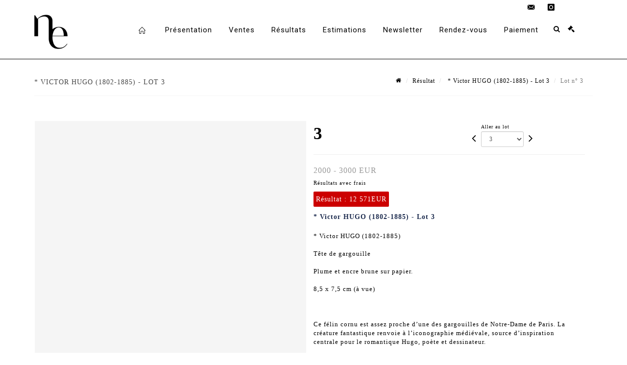

--- FILE ---
content_type: text/html;charset=UTF-8
request_url: https://www.nouvelleetude.fr/lot/116189/17064449--victor-hugo-18021885-tete-de
body_size: 66080
content:
<!doctype html>
<html lang="fr" class="no-js">
<head>
    <meta http-equiv="Content-Type" content="text/html; charset=UTF-8">
    <meta http-equiv="X-UA-Compatible" content="IE=edge,chrome=1">
    <title> * Victor HUGO (1802-1885) - Lot 3 </title>
    
    
        



    

     
         
         <meta property="og:title" content="* Victor HUGO (1802-1885) - Lot 3">
     
    
        <meta name="description" content="Toutes les informations sur le lot * Victor HUGO (1802-1885)

Tête de gargouille

Plume... - Lot 3 - Nouvelle Etude"/>
		<meta property="og:description" content="Toutes les informations sur le lot * Victor HUGO (1802-1885)

Tête de gargouille

Plume... - Lot 3 - Nouvelle Etude">
    
	
		<meta name="keywords" content="">
	




<meta name="language" content="fr">


<!-- HREF LANG -->


	
		<link rel="alternate" hreflang="en"
			  href="https://www.nouvelleetude.fr/en/lot/116189/17064449--victor-hugo-18021885-tete-de" />

	
		<link rel="canonical" href="https://www.nouvelleetude.fr/lot/116189/17064449--victor-hugo-18021885-tete-de" />
	
		<link rel="alternate" hreflang="fr"
			  href="https://www.nouvelleetude.fr/lot/116189/17064449--victor-hugo-18021885-tete-de" />




<meta name="viewport" content="width=device-width, initial-scale=1, maximum-scale=1"/>
<meta name="author" content="Nouvelle Etude">
<meta name="identifier-url" content="">
<meta name="layout" content="main"/>
<meta property="og:site_name" content="Nouvelle Etude">
<meta property="og:locale" content="fr">
<meta property="og:url" content="https://www.nouvelleetude.fr/lot/116189/17064449--victor-hugo-18021885-tete-de"/>
<meta property="og:image" content="https://medias-static-sitescp.zonesecure.org/sitegenerique/2186/logos/logo20210517141154.png"/>
<link rel="shortcut icon" href="https://medias-static-sitescp.zonesecure.org/sitegenerique/2186/logos/favicon20210517095011.ico" type="image/x-icon">
<link rel="icon" href="https://medias-static-sitescp.zonesecure.org/sitegenerique/2186/logos/favicon20210517095011.ico" />

<!-- GoogleFonts    ============================================= -->
<link href="https://fonts.googleapis.com/css?family=Roboto:" rel="stylesheet">
<!-- Stylesheets    ============================================= -->

<link rel="stylesheet" href="/assets/bootstrap-2702cc3efe0973add8272e0853ab03a3.css"/>
<link rel="stylesheet" href="/assets/font-awesome/css/font-awesome.min-84f0e98c247f3592f710ccde278d799c.css"/>
<link rel="stylesheet" href="/assets/style-6f91c0476104ee16f6fea9387a0decc9.css"/>
<link rel="stylesheet" href="/assets/font-icons-2145a7dee7ed7e44ae2f1897272842b8.css"/>
<link rel="stylesheet" href="/assets/icomoon-36189714d365d3d2ad41c87302fc4927.css"/>
<link rel="stylesheet" href="/assets/animate-ca9c031f7663c9e52b815d368f541c0e.css"/>
<link rel="stylesheet" href="/assets/magnific-popup-bd76b2742b05e58017f0fe452a612c2c.css"/>
<link rel="stylesheet" href="/assets/responsive-8fa874eb92fb7932dfb539001ee06bdd.css"/>


<!-- REVOLUTION SLIDER	============================================= -->
<link rel="stylesheet" href="https://cdn.drouot.com/assets?name=revolution_slider/css/layers.css">
<link rel="stylesheet" href="https://cdn.drouot.com/assets?name=revolution_slider/css/settings.css">
<link rel="stylesheet" href="https://cdn.drouot.com/assets?name=revolution_slider/css/navigation.css">


<link rel="stylesheet" href="/assets/jquery_toast/jquery.toast-45c7a0d117e54c9e9a29b32ba06784a8.css"/>
<link rel="stylesheet" href="/assets/cp-088cf35f8f3474c63d77b7860a79b0ee.css"/>
<script type="text/javascript" src="https://cdn.drouot.com/assets?name=cpg/jquery-743584baf8fc09dcd82ba03b2c8d990e.js"></script>

<!--[if lt IE 9]>
    <script src="http://css3-mediaqueries-js.googlecode.com/svn/trunk/css3-mediaqueries.js"></script>
<![endif]-->

<!-- CAROUSEL	============================================= -->
<script type="text/javascript" src="/assets/include/carousel-plugin/owl.carousel.min-58f126a356f7a1eb5ef4de741979f957.js" ></script>

<style type="text/css">
.openseadragon { background-color: #ffffff; border: 1px solid #ffffff; color: #333333; height: 600px; width: 400px; }
/* ******************************** GENERAL OPTIONS ******************************** */
.cpgen-container{
width:100%;margin-left:auto;margin-right:auto;padding-left : 0px ; padding-top : 0px ;padding-right : 0px ; padding-bottom : 0px ;}

/* ******************************** TYPOGRAPHY ******************************** */

    /*  BODY ============== */
    body {color : #000000;text-transform: none;font-family: Georgia, serif, Arial, Helvetica, sans-serif ;/*font-style : ;font-weight : ;*/font-size : 13px;letter-spacing : 1px;}
    body a:link {color : #000000;}
    body a:visited {color : #000000;}
    body a:hover {color : #000000;}

    /*  NAV ============== */
    nav {color : #000000;text-transform: none;font-family: Roboto, Arial, Helvetica, sans-serif ;/*font-style : ;font-weight : ;*/font-size : 15px;letter-spacing : 1px;}
    nav a:link {color : #000000;}
    nav a:visited {color : #000000;}
    nav a:hover {color : #000000;}

    /*  FOOTER ============== */
    footer {color : #000000;text-transform: none;font-family: Georgia, serif, Arial, Helvetica, sans-serif ;/*font-style : ;font-weight : ;*/font-size : 14px;letter-spacing : 1px;}
    footer a:link {color : #000000;}
    footer a:visited {color : #000000;}
    footer a:hover {color : #000000;}

    /*  H1 ============== */
    h1 {color : #000000;text-transform: none;font-family: Georgia, serif, Arial, Helvetica, sans-serif ;/*font-style : ;font-weight : ;*/font-size : 28px;letter-spacing : 1px;}
    h1 a:link {color : #000000;}
    h1 a:visited {color : #000000;}
    h1 a:hover {color : #000000;}

    /*  H2 ============== */
    h2 {color : #000000;text-transform: none;font-family: Georgia, serif, Arial, Helvetica, sans-serif ;/*font-style : ;font-weight : ;*/font-size : 15px;letter-spacing : 1px;}
    h2 a:link {color : #000000;}
    h2 a:visited {color : #000000;}
    h2 a:hover {color : #000000;}

    /*  H3 ============== */
    h3 {color : #000000;text-transform: none;font-family: Georgia, serif, Arial, Helvetica, sans-serif ;/*font-style : ;font-weight : ;*/font-size : 14px;letter-spacing : 1px;}
    h3 a:link {color : #000000;}
    h3 a:visited {color : #000000;}
    h3 a:hover {color : #000000;}

    /*  H4 ============== */
    h4 {color : #000000;text-transform: none;font-family: Georgia, serif, Arial, Helvetica, sans-serif ;/*font-style : ;font-weight : ;*/font-size : 14px;letter-spacing : 1px;}
    h4 a:link {color : #000000;}
    h4 a:visited {color : #000000;}
    h4 a:hover {color : #000000;}

    /*  H5 ============== */
    h5 {color : #000000;text-transform: none;font-family: Roboto, Arial, Helvetica, sans-serif ;/*font-style : ;font-weight : ;*/font-size : 12px;letter-spacing : 1px;}
    h5 a:link {color : #000000;}
    h5 a:visited {color : #000000;}
    h5 a:hover {color : #000000;}

    /*  H6 ============== */
    h6 {color : #000000;text-transform: none;font-family: Roboto, Arial, Helvetica, sans-serif ;/*font-style : ;font-weight : ;*/font-size : 12px;letter-spacing : 1px;}
    h6 a:link {color : #000000;}
    h6 a:visited {color : #000000;}
    h6 a:hover {color : #000000;}


/* ******************************** LOGO ******************************** */
#cpgenlogo{margin-left : px ;margin-top : px ;margin-right : px ;margin-bottom : px ; float: left;}

/* ******************************** HEADER ******************************** */

.cpgen-header {padding-left : 0px ;padding-top : 0px ;
padding-right : 0px ;padding-bottom : 0px ;margin-left : 0px ;margin-top : 0px ;margin-right : 0px ;margin-bottom : 0px ;background-color : #ffffff ;border-top: 0px solid #ffffff;border-bottom: 1px solid #000000;}


/* ******************************** MENU ******************************** */
#cpgen-menu {background-color : #ffffff;}
#header.sticky-header #primary-menu ul li {padding-left : 0px ;padding-top : 0px ;padding-right : 0px ;padding-bottom : 0px;}
#cpgen-menu li:hover{background:#ffffff;}
#primary-menu {font-weight: normal !important;background-color : #ffffff;float:left;}
#header.sticky-header:not(.static-sticky) #primary-menu > ul > li > a {line-height:40px;}
#header.sticky-header #header-wrap{height: 40px;background-color : #ffffff;color : #000000 ;}
#header.sticky-header #header-wrap img{max-height:40px;}
#primary-menu , #primary-menu.style-2 {height: 40px;}
#primary-menu.style-2 > div > ul > li > a{height: 40px;}
.device-sm #header.sticky-style-2 #header-wrap, .device-xs #header.sticky-style-2 #header-wrap, .device-xxs #header.sticky-style-2 #header-wrap{background-color : #ffffff;}
#header.sticky-style-2 #header-wrap, #header.sticky-style-3 #header-wrap, #primary-menu.style-2 > div > ul > li > a {height:40px;line-height:40px}
#primary-menu.style-2 ul ul, #primary-menu.style-2 ul li .mega-menu-content{top:40px}

#primary-menu-trigger {background-color:#ffffff !important;}
#primary-menu-trigger .icon-reorder{color:#000000 !important;}
#header.transparent-header.full-header #primary-menu > ul { border-right-color: rgba(0,0,0,0.1); }
#primary-menu ul {list-style: none;	height:40px;	margin: 0;}
#primary-menu > ul {float: left; }
#primary-menu ul li.mega-menu { position: inherit; }
#primary-menu ul li:first-child { margin-left: 0; }
#primary-menu ul li a {padding-left : 16px ;padding-top : 3px ;padding-right : 16px;padding-bottom : 3px ; height: 40px;line-height: 40px;}
#primary-menu ul li .mega-menu-content {background-color: #ffffff;	border-top: 2px solid #ffffff;}
#primary-menu ul ul{background-color: #ffffff; width:250px;display: none;}
#primary-menu ul ul a {	color: #000000 !important;}
#primary-menu ul ul li:hover > a {background-color: #ffffff !important;color: #000000!important;}
#primary-menu .dropdown hr{color : #ffffff;}
#primary-menu .container #top-search form input{color: #000000!important;}
#primary-menu .container #top-search form input::placeholder {color:#000000!important;}

/* ******************************** BACKGROUND ******************************** */
body{background-color:#ffffff;background-image: ;background-repeat: ;}


/* ******************************** FOOTER ******************************** */
#footer{padding-left : 0px ;padding-top : 20px ;padding-right : 0px ;padding-bottom : 20px ;margin-left : 0px ;margin-top : 0px ;margin-right : 0px ;margin-bottom : 0px ;border-top: 1px solid #000000;border-bottom: 0px solid #ffffff ;background : #ffffff;color : #000000 ; }
#footer a{#000000 ;}



/* ******************************** SOCIAL ******************************** */
.cpgen-header .cpgen-social {font-size:1000;color:#000000;}
.cpgen-footer .cpgen-social {font-size:10;color:#000000;}

#primary-menu ul li .mega-menu-content  {width: 100% !important; }
</style>
<link rel="stylesheet" href="https://medias-static-sitescp.zonesecure.org/sitegenerique/2186/css/cssFile20251211112652.css" type="text/css" />

<script type="text/javascript" src="https://cdn.drouot.com/assets?name=cpg/cookiechoices-abc20e1381d834f5f6bf5378262b9b5c.js"></script>
<script>
    window.dataLayer = window.dataLayer || [];
    function gtag(){dataLayer.push(arguments);}

    gtag('consent', 'default', {
        'ad_storage': 'denied',
        'ad_user_data': 'denied',
        'ad_personalization': 'denied',
        'analytics_storage': 'denied'
    });
</script>

    <!-- Google tag (gtag.js) -->
        <script async src="https://www.googletagmanager.com/gtag/js?id=G-ZN6RM5QNSL"></script>
        <script>
            if (!isTrackingActivated()) {
                window['ga-disable-G-ZN6RM5QNSL'] = true;
            } else {
                gtag('js', new Date());
                gtag('config', 'G-ZN6RM5QNSL');
                updateGtagConsent('granted');
            }
        </script>
    <!-- End Google tag (gtag.js) -->




    <link rel="stylesheet" href="https://cdnjs.cloudflare.com/ajax/libs/font-awesome/6.5.0/css/all.min.css">
<link rel="preconnect" href="https://fonts.googleapis.com">
<link rel="preconnect" href="https://fonts.gstatic.com" crossorigin>
<link href="https://fonts.googleapis.com/css2?family=Barlow+Condensed:ital,wght@0,100;0,200;0,300;0,400;0,500;0,600;0,700;0,800;0,900;1,100;1,200;1,300;1,400;1,500;1,600;1,700;1,800;1,900&family=Barlow:ital,wght@0,100;0,200;0,300;0,400;0,500;0,600;0,700;0,800;0,900;1,100;1,200;1,300;1,400;1,500;1,600;1,700;1,800;1,900&family=DM+Serif+Display:ital@0;1&family=Inter:ital,opsz,wght@0,14..32,100..900;1,14..32,100..900&family=Literata:ital,opsz,wght@0,7..72,200..900;1,7..72,200..900&family=Outfit:wght@100..900&family=Schibsted+Grotesk:ital,wght@0,400..900;1,400..900&family=Source+Sans+3:ital,wght@0,200..900;1,200..900&display=swap" rel="stylesheet">


    
    <script src="https://cdn.jsdelivr.net/npm/vanilla-lazyload@17.1.2/dist/lazyload.min.js"></script>

</head>
<body class="fr">



<div class="cpgen-container">
    
    <div class="cpgen-header">
        
            
<!-- Top Bar ============================================= -->
<div id="top-bar">
    <div class="container clearfix">
        <div class="col_half nobottommargin flags">
            <!-- Top Links   ============================================= -->
            <div class="top-links">
            
    
        <a href="/en/lot/116189/17064449--victor-hugo-18021885-tete-de" class="languegb">
            <img src="/assets/flags/gb-91583bd9501e5849846045852a312edf.png" />
        </a>
    

    


             
            </div>
            <!-- .top-links end -->
        </div>
        <div class="col_half fright  nobottommargin social">
            <!-- Top Social ============================================= -->
            <div id="top-social">
                <ul>
                    
    

    

        
            <li><a href="mailto:contact@nouvelleetude.fr"
                   class="si-email3"><span class="ts-icon"><i class="icon-email3"></i>

                </span><span class="ts-text">contact@nouvelleetude.fr</span></a>
            </li>
    

    

    

    

        

            <li><a target="_blank"
                   href="https://www.instagram.com/nouvelleetude/"
                   class="si-instagram"><span class="ts-icon"><i class="icon-instagram"></i>
                </span><span class="ts-text">instagram</span></a></li>

        
    

    

    

    

    

    


                </ul>
            </div>
            <!-- #top-social end -->
        </div>
    </div>
</div>
<!-- #top-bar end -->
<header id="header"  class="header2">
    <div id="header-wrap">
        <div class="container clearfix">
            <div id="primary-menu-trigger"><i class="icon-reorder"></i></div>
            <!-- Logo ============================================= -->
            <!-- Logo  ============================================= -->
            <div id="logo">
                <a href="/"
                   class="standard-logo"
                   data-dark-logo="https://medias-static-sitescp.zonesecure.org/sitegenerique/2186/logos/logo20210517141154.png">
                    <img style=""
                         src="https://medias-static-sitescp.zonesecure.org/sitegenerique/2186/logos/logo20210517141154.png"
                         alt="Nouvelle Etude">
                </a>
                <a href="/"
                   class="retina-logo"
                   data-dark-logo="https://medias-static-sitescp.zonesecure.org/sitegenerique/2186/logos/logo20210517141154.png"><img src="https://medias-static-sitescp.zonesecure.org/sitegenerique/2186/logos/logo20210517141154.png"></a>
            </div>
            <!-- #logo end -->
            <!-- #logo end -->
            <!-- Primary Navigation ============================================= -->
            <nav id="primary-menu">
    <ul>
        

    <li>
        
            <a href="/" >
                <div>
                    <i class='icon-line2-home'></i>
                </div>
            </a>
        
        
    </li>

    <li>
        
            <a href="#" >
                <div>
                    Présentation
                </div>
            </a>
        
        
            <ul>
                

    <li>
        
            <a href="/presentation" >
                <div>
                    Présentation
                </div>
            </a>
        
        
    </li>

    <li>
        
            <a href="/nous-contacter" >
                <div>
                    Contact
                </div>
            </a>
        
        
    </li>

            </ul>
        
    </li>

    <li>
        
            <a href="/ventes-art" >
                <div>
                    Ventes
                </div>
            </a>
        
        
    </li>

    <li>
        
            <a href="/ventes-passees" >
                <div>
                    Résultats
                </div>
            </a>
        
        
    </li>

    <li>
        
            <a href="/estimation-en-ligne" >
                <div>
                    Estimations
                </div>
            </a>
        
        
    </li>

    <li>
        
            <a href="/newsletter" >
                <div>
                    Newsletter
                </div>
            </a>
        
        
    </li>

    <li>
        
            <a href="/rendez-vous" >
                <div>
                    Rendez-vous 
                </div>
            </a>
        
        
    </li>

    <li>
        
            <a href="Paiement en ligne" >
                <div>
                    Paiement
                </div>
            </a>
        
        
            <ul>
                

    <li>
        
            <a href="/paiement" >
                <div>
                    Paiement en ligne
                </div>
            </a>
        
        
    </li>

    <li>
        
            <a href="/caution" >
                <div>
                    Caution en ligne
                </div>
            </a>
        
        
    </li>

            </ul>
        
    </li>

    </ul>
    
        
<div id="top-cart">
    <a href="#" id="top-cart-trigger">
        <i class="icon-legal"></i>
    </a>
    <div class="top-cart-content" id="top-cart-content">
        <div class="top-cart-title">
            <p>Ordres d'achats </p>
        </div>
        <div class="top-cart-items" id="top-cart-items">
            <template id="cart-item-list">
                <div class="top-cart-item clearfix">
                    <div class="top-cart-item-desc">
                        <a href="/null/null"></a>
                        <span class="top-cart-item-price"></span>
                        <span class="top-cart-item-price"></span>
                    </div>
                </div>
            </template>
        </div>
    </div>
</div><!-- #top-cart end -->

<script type="text/javascript">
    function getQueryVariable(variable) {
        let query = window.location.search.substring(1);
        let vars = query.split('&');
        for (let i = 0; i < vars.length; i++) {
            let pair = vars[i].split("=");
            if (pair[0] === variable) {return pair[1];}
        }
        return false;
    }
    $(document).ready(function() {
        panierSize = 0;
        if (window.localStorage.getItem("panier") !== null && window.localStorage.getItem("panier") !== '') {
            panier = getPanier();
            panierSize = Object.keys(panier.lots).length;
        }
        if (window.location.search.indexOf("okLots") !== -1) {
            let lotIds = getQueryVariable("okLots").split(",");
            for (let i in lotIds) {
                deleteOrdre(lotIds[i]);
            }
            panierSize = Object.keys(panier.lots).length;
        }
        if (panierSize > 0) {
            $.toast({
                icon: 'info',
                text : "<p class=''>N'oubliez pas de valider définitivement vos ordres d'achat dans votre <a href='/ordre'>panier</a>.</p>",
                allowToastClose: true,
                showHideTransition : 'slide',  // It can be plain, fade or slide
                hideAfter : false,             // `false` to make it sticky or time in miliseconds to hide after
                stack : 2,                     // `false` to show one stack at a time count showing the number of toasts that can be shown at once
                textAlign : 'left',            // Alignment of text i.e. left, right, center
                position : 'top-right'       // bottom-left or bottom-right or bottom-center or top-left or top-right or top-center or mid-center or an object representing the left, right, top, bottom values to position the toast on page
            })
            Object.keys(panier.lots).forEach(function (lotId) {
                let t = document.querySelector('#cart-item-list');
                let a = t.content.querySelectorAll("a");
                a[0].textContent = "lot n° "+panier.lots[lotId].n;
                let s = t.content.querySelectorAll("span");
                s[0].textContent = panier.lots[lotId].d;
                if (panier.lots[lotId].m === -1) {
                    s[1].textContent = 'Enchère Téléphone';
                } else {
                    s[1].textContent = panier.lots[lotId].m + ' ' + panier.lots[lotId].c;
                }

                let x = document.getElementById("top-cart-items");
                let clone = document.importNode(t.content, true);
                x.appendChild(clone)
            })

            let panierSizeSpan = document.createElement("span");
            panierSizeSpan.textContent = window.panierSize.toString();
            document.getElementById("top-cart-trigger").appendChild(panierSizeSpan);

            let btnPanier = document.createElement("a");
            btnPanier.rel = "nofollow";
            btnPanier.className = "button button-3d button-small nomargin fright";
            btnPanier.textContent = 'Envoyer mes ordres';
            btnPanier.href = '/null/null';
            let btnPanierDiv = document.createElement("div");
            btnPanierDiv.className = "top-cart-action clearfix";
            btnPanierDiv.appendChild(btnPanier);

            document.getElementById("top-cart-content").appendChild(btnPanierDiv);
        } else {
            let panierList = document.createElement("p");
            panierList.textContent = "Votre liste d'ordre est vide, naviguez dans le catalogue pour ajouter vos ordres.";
            document.getElementById("top-cart-items").appendChild(panierList);
        }

    });
</script>

        <div id="top-search">
            <a href="#" id="top-search-trigger"><i class="icon-search3"></i><i class="icon-line-cross"></i></a>
            <form action="/recherche" method="get">
                <input type="text" name="query" class="form-control" value="" placeholder="Recherchez un lot, un artiste">
                <input type="submit" class="loupe" id="AccueilBtChercher"  value="">
            </form>
        </div>
    
</nav>
        </div>
        <!-- #primary-menu end -->
    </div>
</header>

        
    </div>

    <div class="container">
        
        
            <div class="clear"></div>

<div class="basic layoutsPage">
    <div class="layoutsExemple col-md-12">
        
<section id="page-title" class="page-title-mini page-title-nobg">
    <div class="clearfix">
        <h1>
            * Victor HUGO (1802-1885) - Lot 3
        </h1>
        <ol class="breadcrumb">
            <li><a href='/'>
                <icon class='icon-home2'></icon>
            </a></li>
            <li><a href='/ventes-passees'>Résultat</a>
            </li>
            <li><a href="/catalogue/116189-collection-jean-et-sheila-gaudon-victor-hugo-dessins">
                * Victor HUGO (1802-1885) - Lot 3
            </a></li>
            <li class="active">Lot n° 3&nbsp;</li>
        </ol>
    </div>
</section>
<section id="content">
    <div class="detailLot content-wrap Vente116189 Etude12186 Etude2">
            <div class="single-product">
                <div class="product">
                    <div class="col-xs-12 col-md-6 product-img noPaddingLeft">
                        
                            
<script type="text/javascript" src="https://cdn.drouot.com/assets?name=openseadragon/openseadragon.min.js"></script>
<div class="col-xs-12 padding0">
    <div id="zoomImage" class="openseadragon">
        <div id="toolbarDiv"></div>
        
        <script type="text/javascript">
            var viewer = OpenSeadragon({
                        id:            "zoomImage",
                        prefixUrl:     "https://cdn.drouot.com/assets?name=openseadragon/images/",
                        showNavigator:  true,
                        toolbar:       "toolbarDiv",
                        nextButton:     "next",
                        previousButton: "previous",
                        autoHideControls: false,
                        maxZoomPixelRatio: 3,
                        minZoomPixelRatio: 0.5,
                        navigatorSizeRatio: 0.12,
                        controlsFadeDelay: 0,
                        controlsFadeLength: 500,
                        showReferenceStrip: false,
                        animationTime: 0.8,
                        imageSmoothingEnabled: true,
                    });
                    $(document).ready(function() {
//                        setTimeout( function(){
//                                   innerHTML2 = $(".intercom-launcher-discovery-frame").contents().find("html").html();
//                                   innerHTML = $('.intercom-launcher-frame').contents().find("html").html();
//                                   innerHTML3 = $("#intercom-frame").contents().find("html").html();
//                               }, 3000);
                        var tiles = [
                            
                            {
                                tileSource : {
                                    type: 'image',
                                    url:  'https://cdn.drouot.com/d/image/lot?size=fullHD&path=2186/116189/09916c7ce8fdcf0376d003828d018089',
                                    crossOriginPolicy: 'Anonymous',
                                    ajaxWithCredentials: false,
                                },
                            },
                            
                        ];
                        var tile = 0;
                        var length = tiles.length - 2;
                        viewer.addTiledImage(tiles[0]); //init sur la première image
                        $(".thumbPreview").click(function() { //quand on clique ça change l'image
                            tile = parseInt($(this).data("thumb-index"));
                            viewer.close();
                            viewer.addTiledImage(tiles[parseInt($(this).data("thumb-index"))]);
                        });
                        var container = $('div.image-container');
                        $("#next").click(function() {
                            if (tile <= length) {
                                tile++;
                            } else {
                                tile = 0;
                            }
                            viewer.close();
                            viewer.addTiledImage(tiles[tile]);
                            scrollTo=$("#thumbImage-"+tile);
                            container.animate({
                                scrollTop: scrollTo.offset().top - container.offset().top + container.scrollTop()
                            })
                        });
                        $("#previous").click(function() {
                            if (tile === 0) {
                                tile = length + 1;
                            } else {
                                tile--;
                            }
                            viewer.close();
                            viewer.addTiledImage(tiles[tile]);
                            scrollTo=$("#thumbImage-"+tile);
                            container.animate({
                                scrollTop: scrollTo.offset().top - container.offset().top + container.scrollTop()
                            })
                        });
        });

    </script>
        <noscript>
            
                
                <img src="https://cdn.drouot.com/d/image/lot?size=phare&path=2186/116189/09916c7ce8fdcf0376d003828d018089" alt="* Victor HUGO (1802-1885)

T&ecirc;te de gargouille

Plume et encre brune sur papier.

8,5..."/>
            
        </noscript>
    </div>
</div>

<div class="clear"></div>
<div class="col-xs-12 noPaddingLeft thumbBlocmaster">
    
</div>
                        
                    </div>

                    <div class="col-xs-12 col-md-6 product-desc">
                        <div class="fiche_numero_lot">
                            <span class="fiche_lot_label">Lot</span> <span class="fiche_lot_labelnum">n°</span> <span class="fiche_lot_num">3</span>
                        </div>
                        <div class="col-md-5 padding0 floatRight">
                            
<div class="lot_navigation">
    <div class="lot_prec_suiv">
        <span class="lot_precedent col-xs-1 padding0" onclick="javascript:jQuery('#preview-form').submit()">
            
                <form id="preview-form" method="post" action="/action/goToLot?id=17064456" style="display: inline-block;margin-top: 7px;">
                    <input type="hidden" name="cpId" value="2186"/>
                    <input type="hidden" name="venteId" value="116189"/>
                    <input type="hidden" name="newLang" value="fr"/>
                    <i class="icon-angle-left" style="font-size:24px;cursor:pointer;"></i>
                </form>
            
        </span>
        <span class="lot_combo col-xs-6 col-md-5 padding0 alignCenter">
            <span class="info_cache font10 alignCenter">Aller au lot</span>
            <form id="combo-form" class="form-group"
                  action="/action/goToLot"
                  method="post"
                  style="display: inline-block;">
                <input type="hidden" name="cpId" value="2186"/>
                <input type="hidden" name="venteId" value="116189"/>
                <input type="hidden" name="newLang" value="fr"/>
                <select id="combo-num" class="form-control" name="id" style="height:32px; width:auto; font-size: 12px; min-width:75px; " onchange="this.form.submit()" >
<option value="17064687" >1</option>
<option value="17064456" >2</option>
<option value="17064449" selected="selected" >3</option>
<option value="17064666" >4</option>
<option value="17064549" >5</option>
<option value="17064432" >6</option>
<option value="17064438" >7</option>
<option value="17064503" >8</option>
<option value="17064552" >9</option>
<option value="17064590" >10</option>
<option value="17064597" >11</option>
<option value="17064542" >12</option>
<option value="17064692" >13</option>
<option value="17064448" >14</option>
<option value="17064557" >15</option>
<option value="17064636" >16</option>
<option value="17064539" >17</option>
<option value="17064681" >18</option>
<option value="17064559" >19</option>
<option value="17064683" >20</option>
<option value="17064509" >21</option>
<option value="17064440" >22</option>
<option value="17064546" >23</option>
<option value="17064510" >24</option>
<option value="17064483" >25</option>
<option value="17064485" >26</option>
<option value="17064690" >27</option>
<option value="17064512" >28</option>
<option value="17064478" >29</option>
<option value="17064677" >30</option>
<option value="17064576" >31</option>
<option value="17064428" >33</option>
<option value="17064565" >34</option>
<option value="17064563" >35</option>
<option value="17064460" >36</option>
<option value="17064631" >37</option>
<option value="17064616" >38</option>
<option value="17064475" >39</option>
<option value="17064551" >40</option>
<option value="17064620" >41</option>
<option value="17064643" >42</option>
<option value="17064635" >43</option>
<option value="17064658" >44</option>
<option value="17064679" >45</option>
<option value="17064680" >46</option>
<option value="17064558" >47</option>
<option value="17064439" >48</option>
<option value="17064596" >49</option>
<option value="17064589" >50</option>
<option value="17064656" >51</option>
<option value="17064584" >52</option>
<option value="17064454" >53</option>
<option value="17064476" >54</option>
<option value="17064458" >55</option>
<option value="17064436" >56</option>
<option value="17064678" >57</option>
<option value="17064601" >58</option>
<option value="17064617" >59</option>
<option value="17064645" >60</option>
<option value="17064578" >61</option>
<option value="17064646" >62</option>
<option value="17064652" >62-01</option>
<option value="15994447" >62-Bis</option>
<option value="17064689" >63</option>
<option value="17064528" >64</option>
<option value="17064611" >65</option>
<option value="17064548" >66</option>
<option value="17064518" >67</option>
<option value="17064547" >68</option>
<option value="17064644" >69</option>
<option value="17064527" >70</option>
<option value="17064444" >71</option>
<option value="17064495" >72</option>
<option value="17064431" >73</option>
<option value="17064446" >74</option>
<option value="17064647" >75</option>
<option value="17064498" >76</option>
<option value="17064674" >77</option>
<option value="17064615" >78</option>
<option value="17064605" >79</option>
<option value="17064462" >80</option>
<option value="17064526" >81</option>
<option value="17064525" >82</option>
<option value="17064621" >83</option>
<option value="17064592" >84</option>
<option value="17064568" >85</option>
<option value="17064469" >86</option>
<option value="17064614" >87</option>
<option value="17064642" >88</option>
<option value="17064441" >89</option>
<option value="17064610" >90</option>
<option value="17064479" >91</option>
<option value="17064669" >92</option>
<option value="17064667" >93</option>
<option value="17064535" >94</option>
<option value="17064553" >95</option>
<option value="17064496" >96</option>
<option value="17064600" >97</option>
<option value="17064514" >98</option>
<option value="17064465" >99</option>
<option value="17064685" >100</option>
<option value="17064619" >101</option>
<option value="17064582" >102</option>
<option value="17064520" >103</option>
<option value="17064651" >104</option>
<option value="17064641" >105</option>
<option value="17064417" >106</option>
<option value="17064522" >107</option>
<option value="17064588" >108</option>
<option value="17064598" >109</option>
<option value="17064513" >110</option>
<option value="17064575" >111</option>
<option value="17064467" >112</option>
<option value="17064574" >113</option>
<option value="17064673" >114</option>
<option value="17064556" >115</option>
<option value="17064493" >116</option>
<option value="17064662" >117</option>
<option value="17064531" >118</option>
<option value="17064473" >119</option>
<option value="17064471" >120</option>
<option value="17064672" >121</option>
<option value="17064694" >122</option>
<option value="17064554" >123</option>
<option value="17064486" >124</option>
<option value="17064577" >125</option>
<option value="17064682" >126</option>
<option value="17064418" >127</option>
<option value="17064567" >128</option>
<option value="17064506" >129</option>
<option value="17064608" >130</option>
<option value="17064625" >131</option>
<option value="17064474" >132</option>
<option value="17064607" >133</option>
<option value="17064450" >134</option>
<option value="17064664" >135</option>
<option value="17064442" >136</option>
<option value="17064484" >137</option>
<option value="17064490" >138</option>
<option value="17064688" >139</option>
<option value="17064550" >140</option>
<option value="17064420" >141</option>
<option value="17064537" >142</option>
<option value="17064524" >143</option>
<option value="17064609" >144</option>
<option value="17064571" >145</option>
<option value="17064521" >146</option>
<option value="17064676" >147</option>
<option value="17064606" >148</option>
<option value="17064453" >149</option>
<option value="17064421" >150</option>
<option value="17064529" >151</option>
<option value="17064487" >152</option>
<option value="17064480" >153</option>
<option value="17064504" >154</option>
<option value="17064545" >155</option>
<option value="17064650" >156</option>
<option value="17064517" >157</option>
<option value="17064604" >158</option>
<option value="17064437" >159</option>
<option value="17064629" >160</option>
<option value="17064659" >161</option>
<option value="17064602" >162</option>
<option value="17064434" >163</option>
<option value="17064695" >164</option>
<option value="17064500" >165</option>
<option value="17064634" >166</option>
<option value="17064451" >167</option>
<option value="17064501" >168</option>
<option value="17064626" >169</option>
<option value="17064591" >170</option>
<option value="17064477" >171</option>
<option value="17064489" >172</option>
<option value="17064459" >173</option>
<option value="17064648" >174</option>
<option value="17064696" >175</option>
<option value="17064427" >176</option>
<option value="17064555" >177</option>
<option value="17064505" >178</option>
<option value="17064445" >179</option>
<option value="17064618" >180</option>
<option value="17064540" >181</option>
<option value="17064581" >182</option>
<option value="17064580" >183</option>
<option value="17064613" >184</option>
<option value="17064472" >185</option>
<option value="17064697" >186</option>
<option value="17064579" >187</option>
<option value="17064530" >188</option>
<option value="17064468" >189</option>
<option value="17064491" >190</option>
<option value="17064573" >191</option>
<option value="17064570" >192</option>
<option value="17064516" >193</option>
<option value="17064544" >194</option>
<option value="17064599" >195</option>
<option value="17064637" >196</option>
<option value="17064630" >197</option>
<option value="17064594" >198</option>
<option value="17064671" >199</option>
<option value="17064655" >200</option>
<option value="17064429" >201</option>
<option value="17064686" >202</option>
<option value="17064433" >203</option>
<option value="17064623" >204</option>
<option value="17064562" >205</option>
<option value="17064464" >206</option>
<option value="17064533" >207</option>
<option value="17064639" >208</option>
<option value="17064560" >209</option>
<option value="17064423" >210</option>
<option value="17064447" >211</option>
<option value="17064572" >212</option>
<option value="17064624" >213</option>
<option value="17064488" >214</option>
<option value="17064684" >215</option>
<option value="17064654" >216</option>
<option value="17064566" >217</option>
<option value="17064422" >218</option>
<option value="17064435" >219</option>
<option value="17064452" >220</option>
<option value="17064426" >221</option>
<option value="17064543" >222</option>
<option value="17064494" >223</option>
<option value="17064511" >224</option>
<option value="17064595" >225</option>
<option value="17064461" >226</option>
<option value="17064538" >227</option>
<option value="17064649" >228</option>
<option value="17064470" >229</option>
<option value="17064640" >230</option>
<option value="17064569" >231</option>
<option value="17064532" >232</option>
<option value="17064668" >233</option>
<option value="17064497" >234</option>
<option value="17064443" >235</option>
<option value="17064586" >236</option>
<option value="17064492" >237</option>
<option value="17064430" >238</option>
<option value="17064523" >239</option>
<option value="17064424" >240</option>
<option value="17064457" >241</option>
<option value="17064612" >242</option>
<option value="17064463" >243</option>
<option value="17064536" >244</option>
<option value="17064481" >245</option>
<option value="17064693" >246</option>
<option value="17064657" >247</option>
<option value="17064482" >248</option>
<option value="17064585" >249</option>
<option value="17064508" >250</option>
<option value="17064675" >251</option>
<option value="17064515" >252</option>
<option value="17064603" >253</option>
<option value="17064691" >254</option>
<option value="17064499" >255</option>
<option value="17064587" >256</option>
<option value="17064561" >257</option>
<option value="17064660" >258</option>
<option value="17064663" >259</option>
<option value="17064593" >260</option>
<option value="17064627" >261</option>
<option value="17064541" >262</option>
<option value="17064507" >263</option>
<option value="17064632" >264</option>
<option value="17064583" >265</option>
<option value="17064653" >266</option>
<option value="17064466" >267</option>
<option value="17064519" >268</option>
<option value="17064419" >269</option>
<option value="17064502" >270</option>
<option value="17064564" >271</option>
<option value="17064661" >272</option>
<option value="17064633" >273</option>
<option value="17064638" >274</option>
<option value="17064622" >275</option>
<option value="17064425" >276</option>
<option value="17064534" >277</option>
<option value="17064455" >278</option>
<option value="16107817" >279-BIS</option>
<option value="16107818" >279-C</option>
<option value="17064628" >279</option>
<option value="17064670" >280</option>
<option value="17064665" >281</option>
</select>

            </form>
        </span>
        <span class="lot_suivant col-xs-1 noPaddingRight noPaddingLeft" onclick="javascript:jQuery('#next-form').submit()">
            
                <form id="next-form" method="post" action="/action/goToLot?id=17064666" style="display: inline-block; margin-top: 7px;">
                    <i class="icon-angle-right" style="font-size:24px;cursor: pointer;"></i>
                    <input type="hidden" name="cpId" value="2186"/>
                    <input type="hidden" name="venteId" value="116189"/>
                    <input type="hidden" name="newLang" value="fr"/>
                </form>
            
        </span>
    </div>
</div>
                        </div>

                        <div class="line"></div>
                        
                            <div class="estimLabelAff4">Estimation :</div>
                            <div class="estimAff4">
                                
                                    2000 - 3000
                                
                                EUR
                            </div>
                        

                        
                            
                                <div class="explicationResultats">
                                    Résultats avec frais
                                </div>
                            
                            <div class="fiche_lot_resultat">
                                Résultat
                                : <nobr>12 571EUR</nobr></div>
                        
                        <div class="fiche_ordre_achat">
                            
                        </div>
                        

                        <div class="fiche_titre_lot">
                            * Victor HUGO (1802-1885) - Lot 3
                        </div>

                        <div class="fiche_lot_description" id="lotDesc-17064449">* Victor HUGO (1802-1885)

Tête de gargouille

Plume et encre brune sur papier.

8,5 x 7,5 cm (à vue)



Ce félin cornu est assez proche d’une des gargouilles de Notre-Dame de Paris. La créature fantastique renvoie à l’iconographie médiévale, source d’inspiration centrale pour le romantique Hugo, poète et dessinateur.



"Nous remercions Monsieur Pierre Goergel de nous avoir aimablement confirmé l'authenticité de cette oeuvre. "</div>
                        
                        <div id="description-modal" class="modal fade bs-example-modal-lg" tabindex="-1" role="dialog" aria-labelledby="description-modal">
    <div class="modal-dialog modal-lg" role="document">
        <div class="modal-content">
            <div class="modal-header">
                <button type="button" class="close" data-dismiss="modal" aria-hidden="true">&times;</button>
                <h4 class="modal-title">
                    Informations sur la vente - Collection Jean et Sheila GAUDON - VICTOR HUGO : Dessins, correspondances, livres 
                </h4>
            </div>

            <div class="modal-body">
                <div class="te">
                    <p>Hôtel Drouot - Salle 4 </p><p><br></p><p>Collection Jean et Sheila GAUDON </p><p><br></p><p>Autour de VICTOR HUGO </p><p>Dessins </p><p>Correspondances </p><p>Livres </p><p><br></p><p>Expositions publiques :</p><p>Samedi 25 septembre 11h-18h</p><p>Lundi 27 septembre 11h-18h</p><p>Mardi 28 septembre 11h-12h</p><p><br></p><p>Experts :</p><p>LES AUTOGRAPHES - Thierry BODIN</p><p>Syndicat Français des Experts professionnels en œuvres d’art</p><p>lesautographes@wanadoo.fr</p><p>Lots 4 à 58, 92, 94, 192</p><p><br></p><p>CHANOIT EXPERTISE - Frédérick et Pauline CHANOIT</p><p>expertise@chanoit.com</p><p>Lots 1 à 3</p><p><br></p><p>Sylvie COLLIGNON</p><p>Syndicat Français des Experts professionnels en œuvres d’art</p><p>collignonsylvie@cegetel.net</p><p>Lots 65 et 66</p><p><br></p><p>Danyela PETITOT</p><p>syndicat Français des Experts professionnels en oeuvres d’art</p><p>dpetitot@wanadoo.fr</p><p>Lots 73 à 91, 93, 95 à 191, 193 à 279</p><p><br></p><p>SCULTPURE ET COLLECTION - Alexandre LLACROIX et Elodie JEANNEST DE GYVÈS</p><p>contact@sculptureetcollection.com</p><p>Lot 62</p><p><br></p><p>Lots visibles à l'étude sur rendez-vous</p>
                </div>
            </div>

            <div class="modal-footer">
                <button type="button" class="btn btn-default" data-dismiss="modal">
                    Fermer
                </button>
            </div>
        </div>
    </div>
</div>
                        <div id="conditions-modal" class="modal fade bs-example-modal-lg" tabindex="-1" role="dialog" aria-labelledby="conditions-modal">
    <div class="modal-dialog modal-lg" role="document">
        <div class="modal-content">
            <div class="modal-header">
                <button type="button" class="close" data-dismiss="modal" aria-hidden="true">&times;</button>
                <h4 class="modal-title">
                    Conditions de vente - Collection Jean et Sheila GAUDON - VICTOR HUGO : Dessins, correspondances, livres 
                </h4>
            </div>

            <div class="modal-body">
                <div class="te">
                    <p class="ql-align-justify"><strong style="color: black;">DESCRIPTION DES LOTS</strong></p><p class="ql-align-justify"><span style="color: black;">Les lots sont décrits par NOUVELLE ETUDE ou par un expert reconnu dans sa spécialité. Les acquéreurs sont invités à examiner les lots avant la vente, sur photos ou lors de l’exposition. Les lots sont décrits au catalogue ou au procès-verbal de la vente tels qu’ils se trouvent au moment du passage en vente. Nous signalons cependant aux acquéreurs que l’absence de réserve au descriptif d’un lot ne signifie pas que celui-ci soit en parfait état, exempt d’accidents, d’usures, de rayures d’usage, de restauration ou de défauts.</span></p><p class="ql-align-justify"><span style="color: black;">&nbsp;</span></p><p class="ql-align-justify"><strong style="color: black;">DEROULEMENT DE LA VENTE</strong></p><p class="ql-align-justify"><span style="color: black;">La vente aux enchères est publique. Les acquéreurs portent leurs enchères par les moyens de leur choix : en présentiel, par téléphone, par ordre d'achat ou en live sur internet. NOUVELLE ETUDE suit l’ordre du catalogue mais se réserve le droit de le changer, de réunir ou diviser les lots.</span></p><p class="ql-align-justify"><span style="color: black;">&nbsp;</span></p><p class="ql-align-justify"><strong style="color: black;">ORDRES D’ACHAT ET ENCHERES TELEPHONIQUES</strong></p><p class="ql-align-justify"><span style="color: black;">NOUVELLE ETUDE propose aux enchérisseurs de les assister pour porter leurs enchères ; soit en exécutant pour leur compte des ordres fermes confiés au préalable, soit en portant les enchères pour leur compte au téléphone. NOUVELLE ETUDE ne prend pas en compte les demandes reçues moins de 24h avant la vente. Il peut arriver qu’un ordre ou qu’une demande de téléphone ne soit pas exécuté pour quelconque raison, NOUVELLE ETUDE ne pourra être tenue pour responsable. Nous vous recommandons de nous faire parvenir vos demandes accompagnées de vos coordonnées complètes, coordonnées bancaires et pièce d’identité par mail à l’adresse contact@nouvelleetude.fr au moins 24h avant la vente.</span></p><p class="ql-align-justify"><span style="color: black;">&nbsp;</span></p><p class="ql-align-justify"><strong style="color: black;">FRAIS A LA CHARGE DES ACHETEURS</strong></p><p>Les acquéreurs paieront en sus des enchères des frais de 24% HT(soit 28,8% TTC et 25,32%TTC pour les livres) et 11,9% HT (soit 14,28 % TTC et 12,55 % TTC pour les livres) pour les lots judiciaires précédés d’un astérisque *.</p><p class="ql-align-justify"><span style="color: black;">&nbsp;</span></p><p class="ql-align-justify"><strong style="color: black;">PAIEMENT</strong></p><p class="ql-align-justify"><span style="color: black;">La vente est faite au comptant et en euros. L’acheteur doit régler son bordereau immédiatement après la vente. Aucun lot ne sera délivré avant acquittement intégral des sommes dues.</span></p><p class="ql-align-justify"><span style="color: black;">Le paiement peut intervenir :</span></p><p class="ql-align-justify"><span style="color: black;">- En carte bancaire</span></p><p class="ql-align-justify"><span style="color: black;">- En espèces jusqu’à 1 000 euros pour les résidents français et 15 000 euros pour les résidents étrangers non professionnels</span></p><p class="ql-align-justify"><span style="color: black;">- En chèque (retrait des objets seulement après encaissement du chèque soit environ 10 jours après la remise du chèque à la banque)</span></p><p class="ql-align-justify"><span style="color: black;">- Par virement bancaire</span></p><p class="ql-align-justify"><span style="color: black;">- Directement sur notre site internet&nbsp;: www.nouvelleetude.fr/paiement</span></p><p class="ql-align-justify"><span style="color: black;">&nbsp;</span></p><p class="ql-align-justify"><strong style="color: black;">DELIVRANCE</strong></p><p class="ql-align-justify"><span style="color: black;">L’acquéreur, après complet paiement, peut se voir délivrer son lot. La délivrance s’entend du retrait par le client ou la personne de son choix ou sa livraison. Une fois la délivrance effectuée et le bon de remise signé, l’acquéreur est réputé accepter le lot dans l’état dans lequel il se trouve et renonce à toute réclamation postérieure.</span></p><p class="ql-align-justify"><span style="color: black;">&nbsp;</span></p><p class="ql-align-justify"><strong style="color: black;">RECLAMATION</strong></p><p class="ql-align-justify"><span style="color: black;">Aucune réclamation ne sera admise une fois l’adjudication prononcée. Les acquéreurs ont eu sur photos et lors des expositions l’occasion de se familiariser avec l’état des objets. Nous rappelons aux acquéreurs que les lots judiciaires sont vendus sans garantie.</span></p><p class="ql-align-justify"><span style="color: black;">&nbsp;</span></p><p class="ql-align-justify"><strong style="color: black;">ACHATS VOLUMINEUX</strong></p><p class="ql-align-justify"><span style="color: black;">L’acquéreur d’un lot important (en taille, en poids, en quantité) devra impérativement récupérer son achat, après complet paiement du prix et dans les meilleurs délais, auprès du service du magasinage de l’hôtel Drouot.</span></p><p class="ql-align-justify"><br></p>
                </div>
            </div>

            <div class="modal-footer">
                <button type="button" class="btn btn-default" data-dismiss="modal">
                    Fermer
                </button>
            </div>
        </div>
    </div>
</div>
                        <a href="/ordre"
                           class="mes_orders lien_droite">
                            <div class="droite_catalogue ordre">
                                Mes ordres d'achat
                                </div>
                        </a> <a data-toggle="modal"
                                data-target="#description-modal"
                                class="droite_catalogue informations">
                        <div class="catalogue_informations"><span class="catalogue_informations_picto"></span>
                            Informations sur la vente
                        </div>
                    </a> <a data-toggle="modal"
                            data-target="#conditions-modal"
                            class="droite_catalogue cgv">
                        <div class="catalogue_cgv"><span class="catalogue_cgv_picto"></span>
                            Conditions de vente
                        </div>
                    </a>
                        <a class="droite_catalogue retour_catalogue"
                            href="/catalogue/116189-collection-jean-et-sheila-gaudon-victor-hugo-dessins#lot3"><span class="catalogue_retour_picto"></span>
                        Retourner au catalogue
                    </a>

                        
                        <div class="si-share noborder clearfix fright">
                            <div>
                                <a target="_blank"
                                   href="https://www.facebook.com/sharer/sharer.php?u=https://www.nouvelleetude.fr/lot/116189/17064449-victor-hugo-1802-1885-tete-de-gargouille-plume-et-encre"
                                   class="social-icon si-borderless si-facebook"><i class="icon-facebook"></i> <i class="icon-facebook"></i>
                                </a>
                                <a target="_blank"
                                    href="https://twitter.com/intent/tweet?url=https://www.nouvelleetude.fr/lot/116189/17064449-victor-hugo-1802-1885-tete-de-gargouille-plume-et-encre&amp;text=* Victor HUGO (1802-1885)

Tête de gargouille

Plum+&amp;via=Nouvelle Etude"
                                    class="social-icon si-borderless si-twitter"><i class="icon-twitter"></i> <i class="icon-twitter"></i>
                            </a></div>
                        </div>

                        <div class="clear"></div>
                    </div>
                    <!-- end .single-project -->
                    <div class="clear"></div>
                </div>
            </div>
    </div>
</section>
    </div>
</div>

<div class="clear"></div>

        
    </div>

    
        <div id="gotoTop"
             class="icon-angle-up"
             style="display: none;"></div>

        <div class="cpgen-footer">
            
            <footer id="footer" class="Footer3 dark">
	<div id="copyrights">
		<div class="container clearfix">
			<div class="footerNiveau1">
				<div class="col-md-3"><div style="text-align: center;"><strong><span style="font-size:16px;">Adresse</span></strong><br /><br />18 rue de la Grange Batelière<br />75009 PARIS<br /> </div></div>
				<div class="col-md-6"><div style="text-align: center;"><strong><span style="font-size:16px;">Heures d’ouverture</span></strong><br /><br />Du lundi au vendredi<br />De 9h à 18h<br /> </div></div>
				<div class="col-md-3 col_last"><div style="text-align: center;"><strong><span style="font-size:16px;">Contact</span></strong><br /><br /><a href="mailto:contact@nouvelleetude.fr" target="_blank">contact@nouvelleetude.fr</a><br /> </div></div>
			</div>
			<div class="footerNiveau2 col-md-12"><div style="text-align: center;"><a href="/conditions-generales-utilisation" target="_self">CGU</a> | <a href="/politique-confidentialite" target="_self">Confidentialité</a> | <a href="/mentions-legales" target="_self">Mentions légales</a><br /><br /><span class="droits">© Nouvelle étude - Tous droits réservés</span><div style="text-align: center;"><br /><span class="droits"><a class="bouton-drouot" href="https://drouot.com/website-creation-service" target="_blank">Site conçu par notre partenaire</a></span></div></div>
				<div class="floatRight">
    


    
        
            <a target="_blank"
               href="mailto:contact@nouvelleetude.fr"
               class="social-icon si-small si-borderless nobottommargin si-email3"><i class="icon-email3"></i> <i class="icon-icon-email3"></i>
            </a>


    


    


    
        

            <a target="_blank"
               href="https://www.instagram.com/nouvelleetude/"
               class="social-icon si-small si-borderless nobottommargin  si-instagram">
                <i class="icon-instagram"></i><i class="icon-instagram"></i>
            </a>
        


    


    


    


    


    


</div>
			</div>
		</div>
	</div>
</footer>

        </div>
    


    
    <script language="javascript"
            type="text/javascript">
        function validatePaiement() {
            var msg = "";
            var exprMail = /^[\w\-\.\+]+\@[a-zA-Z0-9\.\-]+\.[a-zA-z0-9]{2,5}$/;
            var exprMontant = /^\d+[.,]?\d*$/;
            var exprTel = /^[0-9+ -.]+$/;
            var exprAlphanumeric = /^(?=.*[0-9a-zA-Z])([a-zA-Z0-9\-\s]+)$/;


            with (document.form1) {

                if (typeof ref !== 'undefined') {
                    if (ref.value == "") {
                        msg += "Le Numéro de bordereau est obligatoire\n";
                    }

                    if (ref.value.search(exprAlphanumeric)) {
                        msg += "Le numéro de bordereau doit être de type alphanumérique\n";
                    }
                }
                if (nom.value == "") msg += "Le champ Nom Prénom / Dénomination est obligatoire\n";
                if (mail.value === "") {
                    msg += "Le champs Mail est obligatoire \n"
                } else if (mail.value.search(exprMail) == -1) {
                      msg += "Mail invalide\n";
                }
                if (montant.value == "") {
                    msg += "Le champ Montant est obligatoire\n";
                } else {
                    if (montant.value.search(exprMontant) == -1) msg += "Montant invalide\n";
                }
            }
            if (msg.length > 0) {
                alert(msg);
            } else {
                //envoi du formulaire
                //alert("le formulaire va etre envoyé");
                document.form1.submit();
            }
        }
    </script>

    
    <script language="javascript"
            type="text/javascript">
        function validateJudicialForm() {
            var msg = "";
            var exprMontant = /^\d+[.,]?\d*$/;
            var exprTel = /^[0-9+ -.]+$/;
            var exprAlphanumeric = /^(?=.*[0-9])(?=.*[a-zA-Z])([a-zA-Z0-9]+)$/

            with (document.form1) {
                if (typeof ref !== 'undefined') {
                    if (ref.value == "") {
                        msg += "Le Numéro de dossier est obligatoire\n";
                    } else if (ref.value.search(exprAlphanumeric)) {
                    		msg += "Le Numéro de dossier doit être de type alphanumérique\n";
                    }
                }
                if (nom.value == "") msg += "Le champ Nom Prénom / Dénomination est obligatoire\n";
                if (mail.value === "") {
                    msg += "Le champs Mail est obligatoire \n"
                }
                if(tel.value === "") {
                    msg += "Le champs Téléphone est obligatoire\n"
                } else if (tel.value.search(exprTel)) {
                    msg += "Le champs Téléphone doit être de type alphanumérique\n";
                }
                if (montant.value == "") {
                    msg += "Le champ Montant est obligatoire\n";
                } else if (montant.value.search(exprMontant) == -1) {
                    msg += "Montant invalide\n";
                }
                if (affaire.value == "") {
                    msg += "Le champ Affaire est obligatoire\n";
                }
            }
            if (msg.length > 0) {
                alert(msg);
            } else {
                //envoi du formulaire
                //alert("le formulaire va etre envoyé");
                document.form1.submit();
            }
        }
    </script>
</div>




<div id="rgpd-popup" class="col-md-8 rgpd-popup hidden">
    <div class="col-md-9 rgpd-border-tlb">
        <a id="rgpd-continue-without-accepting" onclick="rgpdRefuseAll()"> Continuer sans accepter > </a>
        <h3 class="bold">Nous respectons votre vie privée:</h3>
        <p style="margin-bottom: 2%">Nous utilisons des cookies pour vous offrir une meilleure expérience de navigation, réaliser des analyses de trafic du site et de vous proposer des contenus et des annonces les plus adaptés à vos centres d'intérêts.</p>
        <ul>
            <li>
                <p>Personnaliser votre navigation en se souvenant de vos choix et améliorer votre expérience utilisateur,</p>
            </li>
            <li>
                <p>Suivre le nombre de nos visiteurs et comprendre comment vous arrivez sur notre site,</p>
            </li>
            <li>
                <p>Proposer des contenus et des annonces adaptés à vos centres d'intérêts.</p>
            </li>
        </ul>
        <p style="margin-top: 2%">Votre accord pour l'installation de cookies non strictement nécessaires est libre et peut être retiré ou donné à tout moment.</p>
    </div>

    <div class="col-md-12 rgpd-buttons">
        <button class="col-md-12 btn rgpd" style="background-color: white !important; color: #70c99e !important; width: 20%" onclick="showCustomConsent();"><strong>Personnaliser mes choix</strong></button>
        <button class="col-md-12 btn rgpd" style="width: 20%" onclick="rgpdAcceptAll();"><strong>Tout accepter</strong></button>
    </div>
</div>

<div id="rgpd-custom-popup" class="col-md-8 rgpd-popup hidden">
    <div class="rgpd-border-tlb rgpd-border-r">
        <div class="rgpd-header">
            <button class="col-md-3 btn rgpd-custom" style="width: 15%;" onclick="rgpdAcceptAll();"><strong>Tout accepter</strong></button>
            <br/>
            <h3 class="bold">Gestion des cookies:</h3>
            <p>
                En autorisant ces cookies, vous acceptez le dépôt, la lecture et l'utilisation de technologies de suivi nécessaires à leur bon fonctionnement.<br/>
                <a class="rgpd-link" href="/politique-confidentialite">En savoir plus sur notre politique de confidentialité.</a>
            </p>
        </div>
        <ul style="list-style-type: none;">
            <li>
                <input id="rgpd-switch-optional" type="checkbox"/>
                <label for="rgpd-switch-optional">
                    <span class="bold">Cookies de performance:</span><br/>Ces cookies nous permettent de suivre le trafic sur notre site et de collecter les activités des visiteurs avec Google Analytics.
                </label>
            </li>
            <li>
                <input id="rgpd-switch-ga" type="checkbox" checked disabled/>
                <label for="rgpd-switch-ga">
                    <span class="bold">Cookies Analytics (nécessaire):</span><br/>Ces cookies nous permettent de mesurer l'audience de notre site et de générer des statistiques anonymes de fréquentation.
                </label>
            </li>
            <li>
                <input id="rgpd-switch-tech" type="checkbox" checked disabled/>
                <label for="rgpd-switch-tech">
                    <span class="bold">Cookies techniques (nécessaire):</span><br/>Ces cookies nous permettent d'assurer le bon fonctionnement du site. Ils sont nécessaires à la navigation.
                </label>
            </li>
        </ul>
    </div>
    <div class="col-md-12 rgpd-buttons" style="justify-content: flex-end; margin-top: 5%">
        <button class="col-md-12 btn rgpd-custom" style="background-color: white !important; color: #70c99e !important; width: 15%;" onclick="rgpdRefuseAll();"><strong>Tout refuser</strong></button>
        <button class="col-md-12 btn rgpd-custom" style="width: 15%;" onclick="customValidation();"><strong>Valider</strong></button>
    </div>
</div>


<script type="text/javascript">
    document.addEventListener('DOMContentLoaded', function(event) {
        showCookieConsentBar();
    });
</script>

<script type="text/javascript" src="https://cdn.drouot.com/assets?name=cpg/plugins-965ee1728ff3be38759afe5384f8af61.js"></script>
<script type="text/javascript" src="https://cdn.drouot.com/assets?name=cpg/catalogue_fiche-4458d50facc1be3d2f1af21612df7781.js"></script>
<script type="text/javascript" src="https://cdn.drouot.com/assets?name=cpg/functions-1cb244fbea9ddddb7f8dcd14f5d72c57.js"></script>
<script type="text/javascript" src="/assets/isotope.pkgd.min-ba3b4af1600b522dcaf1c282cc25167d.js" ></script>
<script type="text/javascript" src="/assets/jquery_toast/jquery.toast-e6f482ca469096468b65a10857d19fa6.js" ></script>
</body>
</html>
